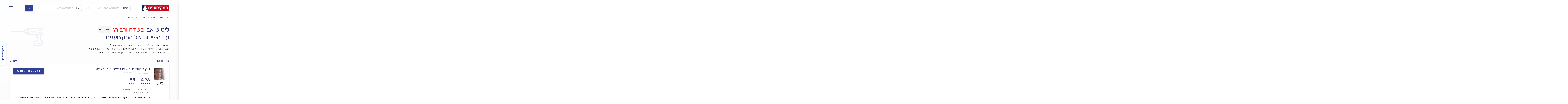

--- FILE ---
content_type: image/svg+xml
request_url: https://cdn2.pro.co.il/images/icons/dropdown.svg
body_size: -104
content:
<svg xmlns="http://www.w3.org/2000/svg" width="11.968" height="7.39" viewBox="0 0 11.968 7.39">
    <path fill="#083799" d="M16.562 8.59l-4.578 4.568L7.406 8.59 6 10l5.984 5.984L17.968 10z" transform="translate(-6 -8.59)"/>
</svg>
